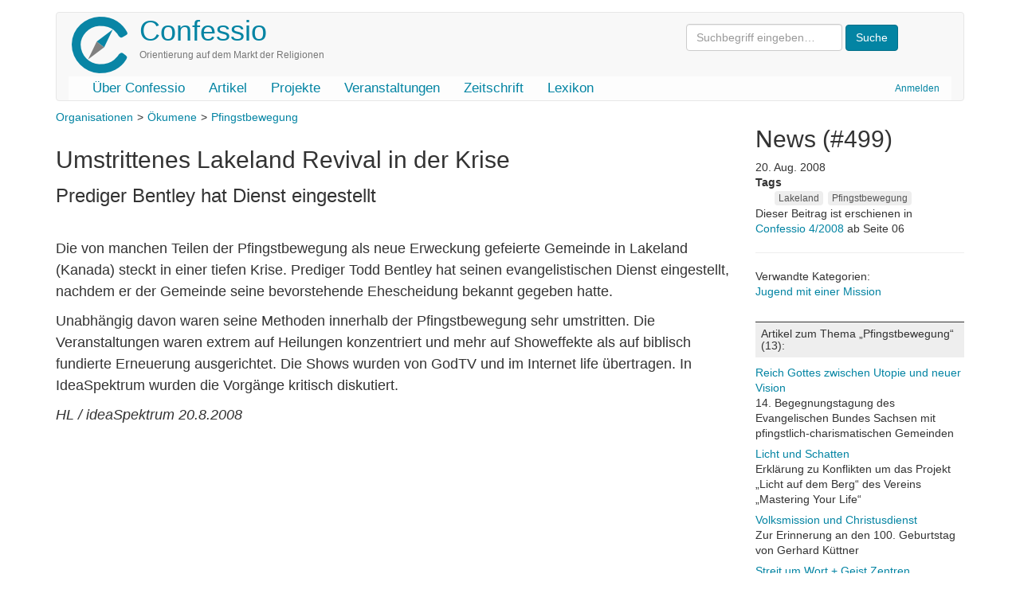

--- FILE ---
content_type: text/html; charset=UTF-8
request_url: https://www.confessio.de/news/499
body_size: 6877
content:
<!DOCTYPE html>
<html  lang="de" dir="ltr" prefix="og: https://ogp.me/ns#">
  <head>
    <meta charset="utf-8" />
<meta name="description" content="Die von manchen Teilen der Pfingstbewegung als neue Erweckung gefeierte Gemeinde in Lakeland (Kanada) steckt in einer tiefen Krise." />
<link rel="canonical" href="https://www.confessio.de/news/499" />
<meta property="og:determiner" content="Pfingstbewegung" />
<meta property="og:site_name" content="Confessio" />
<meta property="og:type" content="Article" />
<meta property="og:url" content="https://www.confessio.de/news/499" />
<meta property="og:title" content="Umstrittenes Lakeland Revival in der Krise - Prediger Bentley hat Dienst eingestellt" />
<meta property="og:description" content="Die von manchen Teilen der Pfingstbewegung als neue Erweckung gefeierte Gemeinde in Lakeland (Kanada) steckt in einer tiefen Krise." />
<meta property="og:image:width" content="600" />
<meta property="og:image:height" content="400" />
<meta property="og:locale" content="de_DE" />
<meta property="article:published_time" content="2008-08-20T13:26:42+0200" />
<meta property="article:modified_time" content="2008-12-04T13:31:02+0100" />
<meta name="twitter:card" content="summary" />
<meta name="twitter:title" content="Umstrittenes Lakeland Revival in der Krise - Prediger Bentley hat Dienst eingestellt" />
<meta name="twitter:description" content="Die von manchen Teilen der Pfingstbewegung als neue Erweckung gefeierte Gemeinde in Lakeland (Kanada) steckt in einer tiefen Krise." />
<meta name="Generator" content="Drupal 10 (https://www.drupal.org)" />
<meta name="MobileOptimized" content="width" />
<meta name="HandheldFriendly" content="true" />
<meta name="viewport" content="width=device-width, initial-scale=1.0" />
<link rel="icon" href="/themes/custom/confessio/favicon.ico" type="image/vnd.microsoft.icon" />

    <title>Umstrittenes Lakeland Revival in der Krise | Confessio</title>
    <link rel="stylesheet" media="all" href="/files/css/css_LajbAG0vu4oeG2dcCESdteo2QrVcOCEWa_2xFDTEByo.css?delta=0&amp;language=de&amp;theme=confessio&amp;include=eJxliksOgzAMBS-U4iMhJxgaycmr8gwot-9n28XMYjQFfTeyQg5HVn8wptd-JNeJM9atsuCyMQXdCjzxSfmw7BhNI2wkToY1yUpLV7Wb8vPSsJ1u6bb8fdcMBGPoS_7KG81mNQk" />
<link rel="stylesheet" media="all" href="/files/css/css_i0ypYo2CYY5Y1q21WHJAuz1YxbLBTLcG9b4r1zYAuVY.css?delta=1&amp;language=de&amp;theme=confessio&amp;include=eJxliksOgzAMBS-U4iMhJxgaycmr8gwot-9n28XMYjQFfTeyQg5HVn8wptd-JNeJM9atsuCyMQXdCjzxSfmw7BhNI2wkToY1yUpLV7Wb8vPSsJ1u6bb8fdcMBGPoS_7KG81mNQk" />

    
  </head>
  <body class="path-node page-node-type-news has-glyphicons">
    <a href="#main-content" class="visually-hidden focusable skip-link">
      Direkt zum Inhalt
    </a>
    
      <div class="dialog-off-canvas-main-canvas" data-off-canvas-main-canvas>
              <header class="navbar navbar-default container" id="navbar" role="banner">
            <div class="printonly brand-info">Confessio.de ist ein Angebot des Evangelischen Bundes Sachsen und des Beauftragten für Weltanschauungs- und Sektenfragen der Ev.-Luth. Landeskirche Sachsens.</div>
      <div class="navbar-header">
          <div class="region region-navigation">
    <div class="system-brand">
      <a class="logo navbar-btn pull-left" href="/index.php/" title="Startseite" rel="home">
      <img src="/themes/custom/confessio/logo.png" alt="Startseite" />
    </a>
        <a class="name navbar-brand" href="/index.php/" title="Startseite" rel="home">Confessio</a>
        <p class="navbar-text">Orientierung auf dem Markt der Religionen</p>
  </div>
<form action="/search/content" class="search-block-form form-inline" method="get"><input class="form-text form-control" id="search-keywords" maxlength="128" name="keys" placeholder="Suchbegriff eingeben…" size="20" type="text" value> <input class="form-submit btn-primary btn" name type="submit" value="Suche"> &nbsp;</form>



  </div>

                          <button type="button" class="navbar-toggle" data-toggle="collapse" data-target="#navbar-collapse">
            <span class="sr-only">Navigation aktivieren/deaktivieren</span>
            <span class="icon-bar"></span>
            <span class="icon-bar"></span>
            <span class="icon-bar"></span>
          </button>
              </div>

                    <div id="navbar-collapse" class="navbar-collapse collapse">
            <div class="region region-navigation-collapsible">
    <nav role="navigation" aria-labelledby="block-confessio-account-menu-menu" id="block-confessio-account-menu">
            
  <h2 class="visually-hidden" id="block-confessio-account-menu-menu">User account menu</h2>
  

        
      <ul class="menu menu--account nav navbar-nav navbar-right">
                      <li class="first last">
                                        <a href="/index.php/user/login" data-drupal-link-system-path="user/login">Anmelden</a>
              </li>
        </ul>
  

  </nav>
<nav role="navigation" aria-labelledby="block-confessio-main-menu-menu" id="block-confessio-main-menu">
            
  <h2 class="visually-hidden" id="block-confessio-main-menu-menu">Main navigation</h2>
  

        
      <ul class="menu menu--main nav navbar-nav">
                      <li class="first">
                                        <a href="/index.php/confessio" data-drupal-link-system-path="node/940">Über Confessio</a>
              </li>
                      <li>
                                        <a href="/index.php/themen" data-drupal-link-system-path="themen">Artikel</a>
              </li>
                      <li>
                                        <a href="/index.php/projekte" data-drupal-link-system-path="node/1304">Projekte</a>
              </li>
                      <li>
                                        <a href="/index.php/event" data-drupal-link-system-path="event">Veranstaltungen</a>
              </li>
                      <li>
                                        <a href="/index.php/zeitschrift" data-drupal-link-system-path="zeitschrift">Zeitschrift</a>
              </li>
                      <li class="last">
                                        <a href="/index.php/lexikon" data-drupal-link-system-path="lexikon">Lexikon</a>
              </li>
        </ul>
  

  </nav>

  </div>

        </div>
                </header>
  
  <div role="main" class="main-container container js-quickedit-main-content">
    <div class="row">

                              <div class="col-sm-12" role="heading">
              <div class="region region-header">
    <div data-drupal-messages-fallback class="hidden"></div>

  </div>

          </div>
              
            
                  <section class="main-content-section col-sm-9">

                
                                      
                  
                          <a id="main-content"></a>
            <div class="region region-content">
        <div data-history-node-id="499" class="layout layout--onecol">
    <div  class="layout__region layout__region--content">
      
            <div class="field field--name-field-kategorie field--type-entity-reference field--label-hidden field--item"><ul class="shs clearfix shs-linked"><li><a href="/thema/organisationen" hreflang="de">Organisationen</a></li><li><a href="/thema/oekumene" hreflang="de">Ökumene</a></li><li><a href="/thema/pfingstbewegung" hreflang="de">Pfingstbewegung</a></li></ul></div>
      
            <div class="field field--name-node-title field--type-ds field--label-hidden field--item"><h2>
  Umstrittenes Lakeland Revival in der Krise
</h2>
</div>
      
            <div class="field field--name-field-untertitel field--type-string field--label-hidden field--item">Prediger Bentley hat Dienst eingestellt<br />
</div>
      
            <div class="field field--name-body field--type-text-with-summary field--label-hidden field--item"><p class="he-haupttext-erste-zeile">
Die von manchen Teilen der Pfingstbewegung als 
neue Erweckung gefeierte Gemeinde in Lakeland (Kanada) steckt in einer tiefen 
Krise. Prediger Todd Bentley hat seinen evangelistischen Dienst eingestellt, 
nachdem er der Gemeinde seine bevorstehende Ehescheidung bekannt gegeben hatte. 
</p>
<p class="haupttext">
Unabhängig davon waren seine Methoden innerhalb der 
Pfingstbewegung sehr umstritten. Die Veranstaltungen waren extrem auf Heilungen 
konzentriert und mehr auf Showeffekte als auf biblisch fundierte Erneuerung 
ausgerichtet. Die Shows wurden von GodTV und im Internet life übertragen. In 
IdeaSpektrum wurden die Vorgänge kritisch diskutiert.
</p>
<p class="quelle">
<em>HL / ideaSpektrum 20.8.2008</em>
</p></div>
      
    </div>
  </div>


<section id="block-entityviewinhalt-3" class="block block-ctools block-entity-viewnode clearfix">
  
      <h2 class="block-title">Artikel-URL: https://www.confessio.de/news/499</h2>
    

        <div data-history-node-id="499" class="layout layout--onecol">
    <div  class="layout__region layout__region--content">
      
            <div class="field field--name-node-post-date field--type-ds field--label-hidden field--item">20. Aug. 2008</div>
      <div class="field field--name-field-tags field--type-entity-reference field--label-above clearfix">
      <div class="field--label">Tags</div>
    <ul class="links field--items tags-items">
          <li><a href="/schlagwort/lakeland" hreflang="de">Lakeland</a></li>
          <li><a href="/schlagwort/pfingstbewegung" hreflang="de">Pfingstbewegung</a></li>
      </ul>
</div>

<div class="cf-ausgabe">
Dieser Beitrag ist erschienen in <a href="/zeitschrift/084">
Confessio 4/2008
</a> ab Seite 06
</div>

    </div>
  </div>


  </section>


  </div>

              </section>

                              <aside class="col-sm-3" role="complementary">
              <div class="region region-sidebar-second">
    <section id="block-entityviewinhalt" class="block block-ctools block-entity-viewnode clearfix">
  
      <h2 class="block-title">news  (#499)</h2>
    

        <div data-history-node-id="499" class="layout layout--onecol">
    <div  class="layout__region layout__region--content">
      
            <div class="field field--name-node-post-date field--type-ds field--label-hidden field--item">20. Aug. 2008</div>
      <div class="field field--name-field-tags field--type-entity-reference field--label-above clearfix">
      <div class="field--label">Tags</div>
    <ul class="links field--items tags-items">
          <li><a href="/schlagwort/lakeland" hreflang="de">Lakeland</a></li>
          <li><a href="/schlagwort/pfingstbewegung" hreflang="de">Pfingstbewegung</a></li>
      </ul>
</div>

<div class="cf-ausgabe">
Dieser Beitrag ist erschienen in <a href="/zeitschrift/084">
Confessio 4/2008
</a> ab Seite 06
</div>

    </div>
  </div>


  </section>

<section class="views-element-container block block-views block-views-blocksubcat-mini-block-1 clearfix" id="block-views-block-subcat-mini-block-1">
  
    

      <div class="form-group"><div class="view view-subcat-mini view-id-subcat_mini view-display-id-block_1 js-view-dom-id-56d6d8334c4c6d498e5f944b01780c70478d864d2bfa29712519d973802aa797">
  
    
      <div class="view-header">
      <hr>Verwandte Kategorien:
    </div>
      
      <div class="view-content">
          <div class="views-row"><div class="views-field views-field-name"><span class="field-content"><a href="/thema/jugend-mit-einer-mission" hreflang="de">Jugend mit einer Mission</a></span></div></div>

    </div>
  
      
          </div>
</div>

  </section>

<section class="views-element-container block block-views block-views-blockartikel-zur-kategorie-block-1 clearfix" id="block-views-block-artikel-zur-kategorie-block-1">
  
    

      <div class="form-group"><div class="view view-artikel-zur-kategorie view-id-artikel_zur_kategorie view-display-id-block_1 js-view-dom-id-cc30633c5905aeee6944189710d50d95d6060676a043486765baa92590e31787">
  
    
      <div class="view-header">
      <h3 class="count-entries">Artikel zum Thema „Pfingstbewegung“ (13):</h3>
    </div>
      
      <div class="view-content">
          <div class="views-row"><div class="views-field views-field-title"><span class="field-content"><a href="/artikel/1085" hreflang="de">Reich Gottes zwischen Utopie und neuer Vision</a></span></div><div class="views-field views-field-field-untertitel"><div class="field-content">14. Begegnungstagung des Evangelischen Bundes Sachsen mit pfingstlich-charismatischen Gemeinden</div></div></div>
    <div class="views-row"><div class="views-field views-field-title"><span class="field-content"><a href="/artikel/297" hreflang="de">Licht und Schatten</a></span></div><div class="views-field views-field-field-untertitel"><div class="field-content">Erklärung zu Konflikten um das Projekt „Licht auf dem Berg“ des Vereins „Mastering Your Life“</div></div></div>
    <div class="views-row"><div class="views-field views-field-title"><span class="field-content"><a href="/artikel/264" hreflang="de">Volksmission und Christusdienst</a></span></div><div class="views-field views-field-field-untertitel"><div class="field-content">Zur Erinnerung an den 100. Geburtstag von Gerhard Küttner</div></div></div>
    <div class="views-row"><div class="views-field views-field-title"><span class="field-content"><a href="/artikel/229" hreflang="de">Streit um Wort + Geist Zentren</a></span></div><div class="views-field views-field-field-untertitel"><div class="field-content">Kritische Stellungnahmen zu „Wort+Geist“ von der Evangelischen Allianz Nürnberg und dem Bund Freikirchlicher Pfingstgemeinden</div></div></div>
    <div class="views-row"><div class="views-field views-field-title"><span class="field-content"><a href="/artikel/213" hreflang="de">Dokumentation: 100 Jahre „Berliner Erklärung“</a></span></div><div class="views-field views-field-field-untertitel"><div class="field-content">Gemeinsame Erklärung des Gnadauer und des Mühlheimer Verbandes von 2009 zur Überwindung der Verwerfungen</div></div></div>
    <div class="views-row"><div class="views-field views-field-title"><span class="field-content"><a href="/artikel/203" hreflang="de">Gotteswort und Menschenwort</a></span></div><div class="views-field views-field-field-untertitel"><div class="field-content">5. Begegnungstagung mit Leitern freier Gemeinden zum Umgang mit der Heiligen Schrift (2008)<br />
</div></div></div>
    <div class="views-row"><div class="views-field views-field-title"><span class="field-content"><a href="/artikel/175" hreflang="de">Gemeinde = Kirche ?</a></span></div><div class="views-field views-field-field-untertitel"><div class="field-content">Bericht von der 4. Begegnungstagung des Evang. Bundes mit Leitern freier Gemeinden (2007)<br />
</div></div></div>
    <div class="views-row"><div class="views-field views-field-title"><span class="field-content"><a href="/artikel/134" hreflang="de">Wesen und Wirken des Heiligen Geistes</a></span></div><div class="views-field views-field-field-untertitel"><div class="field-content">Bericht von der 1. Begegnungstagung des EB Sachsen mit Leitern freier Gemeinden (2004)<br />
</div></div></div>
    <div class="views-row"><div class="views-field views-field-title"><span class="field-content"><a href="/artikel/133" hreflang="de">Taufe - Band der Einheit oder kirchentrennend?</a></span></div><div class="views-field views-field-field-untertitel"><div class="field-content">Bericht von der 2. Begegnungstagung des EB Sachsen mit Leitern freier Gemeinden (2005)&lt;br /&gt;<br />
</div></div></div>
    <div class="views-row"><div class="views-field views-field-title"><span class="field-content"><a href="/artikel/87" hreflang="de">Importiertes Emotionschristentum</a></span></div><div class="views-field views-field-field-untertitel"><div class="field-content">Pfingstkonferenz in Dresdner Sporthalle (2005)<br />
</div></div></div>
    <div class="views-row"><div class="views-field views-field-title"><span class="field-content"><a href="/artikel/80" hreflang="de">Glaube im Stadion</a></span></div><div class="views-field views-field-field-untertitel"><div class="field-content">Das Ökumenemodell von „Calling All Nations“ (2006)</div></div></div>
    <div class="views-row"><div class="views-field views-field-title"><span class="field-content"><a href="/artikel/55" hreflang="de">Charismatisches Christentum - Bereicherung oder Bedrohung</a></span></div><div class="views-field views-field-field-untertitel"><div class="field-content">Landestagung des Evangelischen Bundes Sachsen in Bautzen (2006)</div></div></div>
    <div class="views-row"><div class="views-field views-field-title"><span class="field-content"><a href="/artikel/45" hreflang="de">Reich Gottes und das Böse</a></span></div><div class="views-field views-field-field-untertitel"><div class="field-content">Bericht von der 3. Begegnungstagung des EB Sachsen mit Leitern freier Gemeinden (2006)</div></div></div>

    </div>
  
      
          </div>
</div>

  </section>

<section class="views-element-container block block-views block-views-blockmaterial-zur-kategorie-block-1 clearfix" id="block-views-block-material-zur-kategorie-block-1">
  
    

      <div class="form-group"><div class="view view-material-zur-kategorie view-id-material_zur_kategorie view-display-id-block_1 js-view-dom-id-43fc6b6037d796b41c80451593806631cbe79a1e3872e67fc8c7c5e44fc5fad9">
  
    
      <div class="view-header">
      <h3 class="count-entries">Material zum Thema „Pfingstbewegung“ (6):</h3>
    </div>
      
      <div class="view-content">
          <div class="views-row">  <div data-history-node-id="987" class="layout layout--onecol">
    <div  class="layout__region layout__region--content">
      
            <div class="field field--name-field-bild field--type-entity-reference field--label-hidden field--item material-bild">  <a href="/material/987" hreflang="de"><img loading="lazy" src="/files/styles/thumbnail/public/2017-12/weil_wir_gefragt_werden_seite_01_0.jpg?itok=UVGAs5lm" width="71" height="100" alt="Vorschaubild" title="Cover-Weil wir gefragt werden" class="img-responsive" />

</a>
</div>
      
            <div class="field field--name-field-medium field--type-entity-reference field--label-hidden field--item">Broschüre</div>
      
            <div class="field field--name-field-buchautor field--type-string field--label-hidden field--item">Marianne Brandl, Bernd Dürholt u.a. (Hg.)</div>
      
            <div class="field field--name-node-title field--type-ds field--label-hidden field--item"><p>
  <a href="/material/987" hreflang="de">Weil wir gefragt werden</a>
</p>
</div>
      
            <div class="field field--name-field-untertitel field--type-string field--label-hidden field--item">Arbeitshilfe zum neo-charismatischen Christentum und seinen Großveranstaltungen</div>
      
    </div>
  </div>

</div>
    <div class="views-row">  <div data-history-node-id="937" class="layout layout--onecol">
    <div  class="layout__region layout__region--content">
      
            <div class="field field--name-field-bild field--type-entity-reference field--label-hidden field--item material-bild">  <a href="/material/937" hreflang="de"><img loading="lazy" src="/files/styles/thumbnail/public/2017-10/cover-steed.jpg?itok=s3j3579A" width="63" height="100" alt="Vorschaubild" title="Cover Steed-Mit Macht zu Gott" class="img-responsive" />

</a>
</div>
      
            <div class="field field--name-field-medium field--type-entity-reference field--label-hidden field--item">Buch</div>
      
            <div class="field field--name-field-buchautor field--type-string field--label-hidden field--item">Nathanael Stead</div>
      
            <div class="field field--name-node-title field--type-ds field--label-hidden field--item"><p>
  <a href="/material/937" hreflang="de">Mit Macht zu Gott</a>
</p>
</div>
      
            <div class="field field--name-field-untertitel field--type-string field--label-hidden field--item">Machtmissbrauch und Radikalisierung in christlichen Gemeinschaften</div>
      
    </div>
  </div>

</div>
    <div class="views-row">  <div data-history-node-id="933" class="layout layout--onecol">
    <div  class="layout__region layout__region--content">
      
            <div class="field field--name-field-bild field--type-entity-reference field--label-hidden field--item material-bild">  <a href="/material/933" hreflang="de"><img loading="lazy" src="/files/styles/thumbnail/public/2018-01/hbpfingstltheol-cover.jpg?itok=-aPbvIi1" width="67" height="100" alt="Vorschaubild" title="Cover Handbuch Pfingstliche Theologie" class="img-responsive" />

</a>
</div>
      
            <div class="field field--name-field-medium field--type-entity-reference field--label-hidden field--item">Buch</div>
      
            <div class="field field--name-field-buchautor field--type-string field--label-hidden field--item">Jörg Haustein / Giovanni Maltese (Hg.)</div>
      
            <div class="field field--name-node-title field--type-ds field--label-hidden field--item"><p>
  <a href="/material/933" hreflang="de">Handbuch pfingstliche und charismatische Theologie</a>
</p>
</div>
      
    </div>
  </div>

</div>
    <div class="views-row">  <div data-history-node-id="1119" class="layout layout--onecol">
    <div  class="layout__region layout__region--content">
      
            <div class="field field--name-field-bild field--type-entity-reference field--label-hidden field--item material-bild">  <a href="/material/1119" hreflang="de"><img loading="lazy" src="/files/styles/thumbnail/public/images/2018-02/ezw_texte_173_titelblatt.jpg?itok=PZvgKmkG" width="71" height="100" alt="Vorschaubild" title="Titelblatt EZW-Texte 173" class="img-responsive" />

</a>
</div>
      
            <div class="field field--name-field-medium field--type-entity-reference field--label-hidden field--item">Broschüre</div>
      
            <div class="field field--name-field-buchautor field--type-string field--label-hidden field--item">Reinhard Hempelmann</div>
      
            <div class="field field--name-node-title field--type-ds field--label-hidden field--item"><p>
  <a href="/material/1119" hreflang="de">EZW-Texte 173: Umfallen, Zittern, Lachen, Ekstase ...</a>
</p>
</div>
      
            <div class="field field--name-field-untertitel field--type-string field--label-hidden field--item">Ergriffenheit und Geisterfahrung in pfingstlich-charismatischer Frömmigkeit und in der Bibel</div>
      
    </div>
  </div>

</div>
    <div class="views-row">  <div data-history-node-id="890" class="layout layout--onecol">
    <div  class="layout__region layout__region--content">
      
            <div class="field field--name-field-medium field--type-entity-reference field--label-hidden field--item">Broschüre</div>
      
            <div class="field field--name-node-title field--type-ds field--label-hidden field--item"><p>
  <a href="/material/890" hreflang="de">Der Überblick</a>
</p>
</div>
      
            <div class="field field--name-field-untertitel field--type-string field--label-hidden field--item">Quartalsschrift des kirchlichen Entwicklungsdienstes zeigt Pfingstler im &quot;Überblick&quot;</div>
      
    </div>
  </div>

</div>

    </div>
  
        <nav class="pager-nav text-center" role="navigation" aria-labelledby="pagination-heading">
    <h4 id="pagination-heading" class="visually-hidden">Seitennummerierung</h4>
    <ul class="pagination js-pager__items">

            
            
            
                    <li class="pager__item is-active active">
                                          <a href="?page=0" title="Aktuelle Seite" aria-current="page">
            <span class="visually-hidden">
              Aktuelle Seite
            </span>1</a>
        </li>
              <li class="pager__item">
                                          <a href="?page=1" title="Go to page 2">
            <span class="visually-hidden">
              Page
            </span>2</a>
        </li>
      
            
                    <li class="pager__item pager__item--next">
          <a href="?page=1" title="Zur nächsten Seite" rel="next">
            <span class="visually-hidden">Nächste Seite</span>
            <span aria-hidden="true">Next ›</span>
          </a>
        </li>
      
                  <li class="pager__item pager__item--last">
        <a href="?page=1" title="Zur letzten Seite" rel="last">
          <span class="visually-hidden">Letzte Seite</span>
          <span aria-hidden="true">Last »</span>
        </a>
      </li>
      
    </ul>
  </nav>

          </div>
</div>

  </section>

<section class="views-element-container block block-views block-views-blocknews-zur-kategorie-block-1 clearfix" id="block-views-block-news-zur-kategorie-block-1">
  
    

      <div class="form-group"><div class="view view-news-zur-kategorie view-id-news_zur_kategorie view-display-id-block_1 js-view-dom-id-8ddf63e193e2b5729cd19c71218112f63dcb27a6a3354a0df5a1e05a72c517c7">
  
    
      <div class="view-header">
      <h3 class="count-entries">Nachrichten zum Thema „Pfingstbewegung“ (7):</h3>
    </div>
      
      <div class="view-content">
          <div class="views-row"><div class="views-field views-field-title"><span class="field-content"><a href="/news/1059" hreflang="de">BFP weiter gewachsen</a></span></div><div class="views-field views-field-field-untertitel"><div class="field-content"></div></div></div>
    <div class="views-row"><div class="views-field views-field-title"><span class="field-content"><a href="/news/815" hreflang="de">Seelsorge und Psychiatrie</a></span></div><div class="views-field views-field-field-untertitel"><div class="field-content"></div></div></div>
    <div class="views-row"><div class="views-field views-field-title"><span class="field-content"><a href="/news/593" hreflang="de">Wort + Geist in Kreischa aufgelöst</a></span></div><div class="views-field views-field-field-untertitel"><div class="field-content"></div></div></div>
    <div class="views-row"><div class="views-field views-field-title"><span class="field-content"><a href="/news/529" hreflang="de">Tagung zu 100 Jahre Berliner Erklärung</a></span></div><div class="views-field views-field-field-untertitel"><div class="field-content">Einladung zum Studientag am 6. 6. 2009 in Chemnitz<br />
</div></div></div>
    <div class="views-row"><div class="views-field views-field-title"><span class="field-content"><a href="/news/514" hreflang="de">Charles Ndifon in Magdeburg</a></span></div><div class="views-field views-field-field-untertitel"><div class="field-content">Wunderheiler inszeniert Bühnenshow</div></div></div>
    <div class="views-row"><div class="views-field views-field-title"><span class="field-content"><a href="/news/376" hreflang="de">Charismatisches Gemeindezentrum eröffnet</a></span></div><div class="views-field views-field-field-untertitel"><div class="field-content"></div></div></div>
    <div class="views-row"><div class="views-field views-field-title"><span class="field-content"><a href="/news/471" hreflang="de">Pfingstkonferenz und Vaterlandskongress</a></span></div><div class="views-field views-field-field-untertitel"><div class="field-content"></div></div></div>

    </div>
  
      
          </div>
</div>

  </section>


  </div>

          </aside>
                  </div>
  </div>

      <footer class="footer container" role="contentinfo">
        <div class="region region-footer">
    <section id="block-confessiofooter" class="block block-block-content block-block-content0a914f33-c3d3-4771-b1ac-14634b212a7e clearfix">
  
    

      
            <div class="field field--name-body field--type-text-with-summary field--label-hidden field--item"><div class="row">
<div class="col-md-2 col-lg-2"><a href="http://www.eb-sachsen.de"><img alt="Logo Evangelischer Bund Sachsen" data-entity-type="file" data-entity-uuid="9e2365ee-ec10-43f1-8825-fa945ee224c1" height="120" src="/files/inline-images/eb-logo-sachsen.gif" width="105" loading="lazy"></a></div>
<!-- End col -->

<div class="col-md-8 col-lg-8">
<p class="text-muted">Confessio.de ist ein Angebot des <a href="http://www.eb-sachsen.de">Evangelischen Bundes Sachsen</a> und des Beauftragten für Weltanschauungs- und Sektenfragen der <a href="http://www.evlks.de">Ev.-Luth. Landeskirche Sachsens</a>.</p>

<div class="btn-group"><a class="btn btn-default" href="/confessio/impressum">Impressum</a> <a class="btn btn-default" href="/confessio/datenschutz">Datenschutz</a> <a class="btn btn-default" href="/confessio/kontakt">Kontakt</a> <a class="btn btn-default" href="/spenden">Spenden</a> <a class="btn btn-default" href="/search/content">Suche</a></div>
</div>
<!-- End col -->

<div class="col-md-2 col-lg-2"><a href="http://www.evlks.de"><img alt="Logo Ev.-Luth. Landeskirche Sachsens" data-entity-type="file" data-entity-uuid="ce2506ea-c40a-4e42-98e4-19edf424b555" height="120" width="120" src="/files/inline-images/evlks-logo.gif" loading="lazy"></a></div>
<!-- End col --></div>
<!-- End row --></div>
      
  </section>


  </div>

    </footer>
  
  </div>

    
    <script type="application/json" data-drupal-selector="drupal-settings-json">{"path":{"baseUrl":"\/","pathPrefix":"","currentPath":"node\/499","currentPathIsAdmin":false,"isFront":false,"currentLanguage":"de"},"pluralDelimiter":"\u0003","suppressDeprecationErrors":true,"bootstrap":{"forms_has_error_value_toggle":1,"popover_enabled":1,"popover_animation":1,"popover_auto_close":1,"popover_container":"body","popover_content":"","popover_delay":"0","popover_html":0,"popover_placement":"right","popover_selector":"","popover_title":"","popover_trigger":"click","tooltip_enabled":1,"tooltip_animation":1,"tooltip_container":"body","tooltip_delay":"0","tooltip_html":0,"tooltip_placement":"auto left","tooltip_selector":"","tooltip_trigger":"hover"},"statistics":{"data":{"nid":"499"},"url":"\/modules\/contrib\/statistics\/statistics.php"},"user":{"uid":0,"permissionsHash":"e1cb2794530e775730117ebe11de78d8694c3b98dfef176ef5f7bdb7f610f0cd"}}</script>
<script src="/files/js/js_72tRjjaJSHRJW_rWoOIZeGOKOldeQIQUIpq5uGnVq8I.js?scope=footer&amp;delta=0&amp;language=de&amp;theme=confessio&amp;include=eJxlzEEOgCAMRNELoRyJAELSRJ2mHfX6rhQTdz9v8QtAp2WN5amk1pLswvBSVCjOZh8hsFI0VOy9uQvGYPJqovTgzBSnVI-LHZrXeUi4WumwLY3lT26qGz_E"></script>

  </body>
</html>
